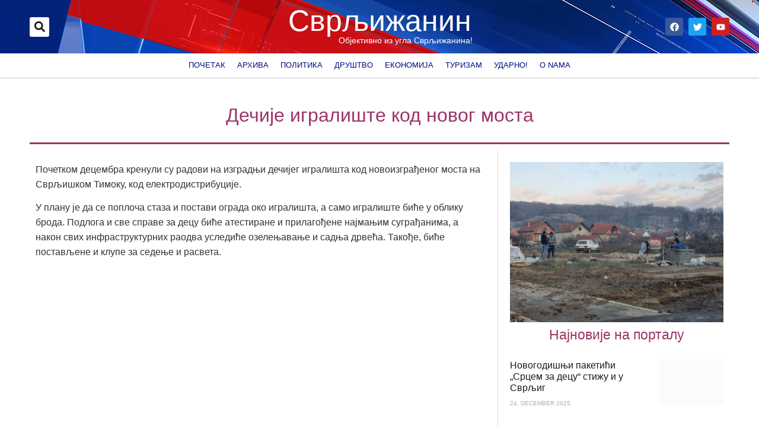

--- FILE ---
content_type: text/html; charset=UTF-8
request_url: https://svrljizanin.rs/12/12/2022/arhiva/decije-igraliste-kod-novog-mosta/
body_size: 16822
content:
<!doctype html><html lang="en-US"><head><script data-no-optimize="1">var litespeed_docref=sessionStorage.getItem("litespeed_docref");litespeed_docref&&(Object.defineProperty(document,"referrer",{get:function(){return litespeed_docref}}),sessionStorage.removeItem("litespeed_docref"));</script> <meta charset="UTF-8"><meta name="viewport" content="width=device-width, initial-scale=1"><link rel="profile" href="https://gmpg.org/xfn/11"><meta name='robots' content='index, follow, max-image-preview:large, max-snippet:-1, max-video-preview:-1' /><style>img:is([sizes="auto" i], [sizes^="auto," i]) { contain-intrinsic-size: 3000px 1500px }</style><title>Дечије игралиште код новог моста - Сврљижанин</title><link rel="canonical" href="https://svrljizanin.rs/12/12/2022/arhiva/decije-igraliste-kod-novog-mosta/" /><meta property="og:locale" content="en_US" /><meta property="og:type" content="article" /><meta property="og:title" content="Дечије игралиште код новог моста - Сврљижанин" /><meta property="og:description" content="Почетком децембра кренули су радови на изградњи дечијег игралишта код новоизграђеног моста на Сврљишком Тимоку, код електродистрибуције. У плану је да се поплоча стаза и постави ограда око игралишта, а само игралиште биће у облику брода. Подлога и све справе за децу биће атестиране и прилагођене најмањим суграђанима, а након свих инфраструктурних раодва уследиће озелењавање [&hellip;]" /><meta property="og:url" content="https://svrljizanin.rs/12/12/2022/arhiva/decije-igraliste-kod-novog-mosta/" /><meta property="og:site_name" content="Сврљижанин" /><meta property="article:published_time" content="2022-12-12T18:54:00+00:00" /><meta property="article:modified_time" content="2022-12-12T18:57:00+00:00" /><meta property="og:image" content="https://svrljizanin.rs/wp-content/uploads/2022/12/gradњa-e1670871194508.jpg" /><meta property="og:image:width" content="848" /><meta property="og:image:height" content="636" /><meta property="og:image:type" content="image/jpeg" /><meta name="author" content="svrljizanin" /><meta name="twitter:card" content="summary_large_image" /><meta name="twitter:label1" content="Written by" /><meta name="twitter:data1" content="svrljizanin" /> <script type="application/ld+json" class="yoast-schema-graph">{"@context":"https://schema.org","@graph":[{"@type":"WebPage","@id":"https://svrljizanin.rs/12/12/2022/arhiva/decije-igraliste-kod-novog-mosta/","url":"https://svrljizanin.rs/12/12/2022/arhiva/decije-igraliste-kod-novog-mosta/","name":"Дечије игралиште код новог моста - Сврљижанин","isPartOf":{"@id":"https://svrljizanin.rs/#website"},"primaryImageOfPage":{"@id":"https://svrljizanin.rs/12/12/2022/arhiva/decije-igraliste-kod-novog-mosta/#primaryimage"},"image":{"@id":"https://svrljizanin.rs/12/12/2022/arhiva/decije-igraliste-kod-novog-mosta/#primaryimage"},"thumbnailUrl":"https://svrljizanin.rs/wp-content/uploads/2022/12/gradњa-e1670871194508.jpg","datePublished":"2022-12-12T18:54:00+00:00","dateModified":"2022-12-12T18:57:00+00:00","author":{"@id":"https://svrljizanin.rs/#/schema/person/0763ad055255154e35442413998f5c5f"},"breadcrumb":{"@id":"https://svrljizanin.rs/12/12/2022/arhiva/decije-igraliste-kod-novog-mosta/#breadcrumb"},"inLanguage":"en-US","potentialAction":[{"@type":"ReadAction","target":["https://svrljizanin.rs/12/12/2022/arhiva/decije-igraliste-kod-novog-mosta/"]}]},{"@type":"ImageObject","inLanguage":"en-US","@id":"https://svrljizanin.rs/12/12/2022/arhiva/decije-igraliste-kod-novog-mosta/#primaryimage","url":"https://svrljizanin.rs/wp-content/uploads/2022/12/gradњa-e1670871194508.jpg","contentUrl":"https://svrljizanin.rs/wp-content/uploads/2022/12/gradњa-e1670871194508.jpg","width":848,"height":636,"caption":"Изградња игралишта, локација преко пута електродистрибуције, фото: Сврљижанин"},{"@type":"BreadcrumbList","@id":"https://svrljizanin.rs/12/12/2022/arhiva/decije-igraliste-kod-novog-mosta/#breadcrumb","itemListElement":[{"@type":"ListItem","position":1,"name":"Почетна","item":"https://svrljizanin.rs/"},{"@type":"ListItem","position":2,"name":"Дечије игралиште код новог моста"}]},{"@type":"WebSite","@id":"https://svrljizanin.rs/#website","url":"https://svrljizanin.rs/","name":"Сврљижанин","description":"Објективно из угла Сврљижанина!","potentialAction":[{"@type":"SearchAction","target":{"@type":"EntryPoint","urlTemplate":"https://svrljizanin.rs/?s={search_term_string}"},"query-input":{"@type":"PropertyValueSpecification","valueRequired":true,"valueName":"search_term_string"}}],"inLanguage":"en-US"},{"@type":"Person","@id":"https://svrljizanin.rs/#/schema/person/0763ad055255154e35442413998f5c5f","name":"svrljizanin","image":{"@type":"ImageObject","inLanguage":"en-US","@id":"https://svrljizanin.rs/#/schema/person/image/","url":"https://svrljizanin.rs/wp-content/litespeed/avatar/0cebecbc13e70ee03dcf8872574b51e0.jpg?ver=1769360401","contentUrl":"https://svrljizanin.rs/wp-content/litespeed/avatar/0cebecbc13e70ee03dcf8872574b51e0.jpg?ver=1769360401","caption":"svrljizanin"},"sameAs":["https://svrljizanin.rs"],"url":"https://svrljizanin.rs/author/svrljizanin/"}]}</script> <link rel="alternate" type="application/rss+xml" title="Сврљижанин &raquo; Feed" href="https://svrljizanin.rs/feed/" /><link rel="alternate" type="application/rss+xml" title="Сврљижанин &raquo; Comments Feed" href="https://svrljizanin.rs/comments/feed/" /><link rel="alternate" type="application/rss+xml" title="Сврљижанин &raquo; Дечије игралиште код новог моста Comments Feed" href="https://svrljizanin.rs/12/12/2022/arhiva/decije-igraliste-kod-novog-mosta/feed/" /><link data-optimized="2" rel="stylesheet" href="https://svrljizanin.rs/wp-content/litespeed/css/6464fd3f488981ad9c8d9bc51a031fd5.css?ver=4c38f" /><style id='classic-theme-styles-inline-css'>/*! This file is auto-generated */
.wp-block-button__link{color:#fff;background-color:#32373c;border-radius:9999px;box-shadow:none;text-decoration:none;padding:calc(.667em + 2px) calc(1.333em + 2px);font-size:1.125em}.wp-block-file__button{background:#32373c;color:#fff;text-decoration:none}</style><style id='global-styles-inline-css'>:root{--wp--preset--aspect-ratio--square: 1;--wp--preset--aspect-ratio--4-3: 4/3;--wp--preset--aspect-ratio--3-4: 3/4;--wp--preset--aspect-ratio--3-2: 3/2;--wp--preset--aspect-ratio--2-3: 2/3;--wp--preset--aspect-ratio--16-9: 16/9;--wp--preset--aspect-ratio--9-16: 9/16;--wp--preset--color--black: #000000;--wp--preset--color--cyan-bluish-gray: #abb8c3;--wp--preset--color--white: #ffffff;--wp--preset--color--pale-pink: #f78da7;--wp--preset--color--vivid-red: #cf2e2e;--wp--preset--color--luminous-vivid-orange: #ff6900;--wp--preset--color--luminous-vivid-amber: #fcb900;--wp--preset--color--light-green-cyan: #7bdcb5;--wp--preset--color--vivid-green-cyan: #00d084;--wp--preset--color--pale-cyan-blue: #8ed1fc;--wp--preset--color--vivid-cyan-blue: #0693e3;--wp--preset--color--vivid-purple: #9b51e0;--wp--preset--gradient--vivid-cyan-blue-to-vivid-purple: linear-gradient(135deg,rgba(6,147,227,1) 0%,rgb(155,81,224) 100%);--wp--preset--gradient--light-green-cyan-to-vivid-green-cyan: linear-gradient(135deg,rgb(122,220,180) 0%,rgb(0,208,130) 100%);--wp--preset--gradient--luminous-vivid-amber-to-luminous-vivid-orange: linear-gradient(135deg,rgba(252,185,0,1) 0%,rgba(255,105,0,1) 100%);--wp--preset--gradient--luminous-vivid-orange-to-vivid-red: linear-gradient(135deg,rgba(255,105,0,1) 0%,rgb(207,46,46) 100%);--wp--preset--gradient--very-light-gray-to-cyan-bluish-gray: linear-gradient(135deg,rgb(238,238,238) 0%,rgb(169,184,195) 100%);--wp--preset--gradient--cool-to-warm-spectrum: linear-gradient(135deg,rgb(74,234,220) 0%,rgb(151,120,209) 20%,rgb(207,42,186) 40%,rgb(238,44,130) 60%,rgb(251,105,98) 80%,rgb(254,248,76) 100%);--wp--preset--gradient--blush-light-purple: linear-gradient(135deg,rgb(255,206,236) 0%,rgb(152,150,240) 100%);--wp--preset--gradient--blush-bordeaux: linear-gradient(135deg,rgb(254,205,165) 0%,rgb(254,45,45) 50%,rgb(107,0,62) 100%);--wp--preset--gradient--luminous-dusk: linear-gradient(135deg,rgb(255,203,112) 0%,rgb(199,81,192) 50%,rgb(65,88,208) 100%);--wp--preset--gradient--pale-ocean: linear-gradient(135deg,rgb(255,245,203) 0%,rgb(182,227,212) 50%,rgb(51,167,181) 100%);--wp--preset--gradient--electric-grass: linear-gradient(135deg,rgb(202,248,128) 0%,rgb(113,206,126) 100%);--wp--preset--gradient--midnight: linear-gradient(135deg,rgb(2,3,129) 0%,rgb(40,116,252) 100%);--wp--preset--font-size--small: 13px;--wp--preset--font-size--medium: 20px;--wp--preset--font-size--large: 36px;--wp--preset--font-size--x-large: 42px;--wp--preset--spacing--20: 0.44rem;--wp--preset--spacing--30: 0.67rem;--wp--preset--spacing--40: 1rem;--wp--preset--spacing--50: 1.5rem;--wp--preset--spacing--60: 2.25rem;--wp--preset--spacing--70: 3.38rem;--wp--preset--spacing--80: 5.06rem;--wp--preset--shadow--natural: 6px 6px 9px rgba(0, 0, 0, 0.2);--wp--preset--shadow--deep: 12px 12px 50px rgba(0, 0, 0, 0.4);--wp--preset--shadow--sharp: 6px 6px 0px rgba(0, 0, 0, 0.2);--wp--preset--shadow--outlined: 6px 6px 0px -3px rgba(255, 255, 255, 1), 6px 6px rgba(0, 0, 0, 1);--wp--preset--shadow--crisp: 6px 6px 0px rgba(0, 0, 0, 1);}:where(.is-layout-flex){gap: 0.5em;}:where(.is-layout-grid){gap: 0.5em;}body .is-layout-flex{display: flex;}.is-layout-flex{flex-wrap: wrap;align-items: center;}.is-layout-flex > :is(*, div){margin: 0;}body .is-layout-grid{display: grid;}.is-layout-grid > :is(*, div){margin: 0;}:where(.wp-block-columns.is-layout-flex){gap: 2em;}:where(.wp-block-columns.is-layout-grid){gap: 2em;}:where(.wp-block-post-template.is-layout-flex){gap: 1.25em;}:where(.wp-block-post-template.is-layout-grid){gap: 1.25em;}.has-black-color{color: var(--wp--preset--color--black) !important;}.has-cyan-bluish-gray-color{color: var(--wp--preset--color--cyan-bluish-gray) !important;}.has-white-color{color: var(--wp--preset--color--white) !important;}.has-pale-pink-color{color: var(--wp--preset--color--pale-pink) !important;}.has-vivid-red-color{color: var(--wp--preset--color--vivid-red) !important;}.has-luminous-vivid-orange-color{color: var(--wp--preset--color--luminous-vivid-orange) !important;}.has-luminous-vivid-amber-color{color: var(--wp--preset--color--luminous-vivid-amber) !important;}.has-light-green-cyan-color{color: var(--wp--preset--color--light-green-cyan) !important;}.has-vivid-green-cyan-color{color: var(--wp--preset--color--vivid-green-cyan) !important;}.has-pale-cyan-blue-color{color: var(--wp--preset--color--pale-cyan-blue) !important;}.has-vivid-cyan-blue-color{color: var(--wp--preset--color--vivid-cyan-blue) !important;}.has-vivid-purple-color{color: var(--wp--preset--color--vivid-purple) !important;}.has-black-background-color{background-color: var(--wp--preset--color--black) !important;}.has-cyan-bluish-gray-background-color{background-color: var(--wp--preset--color--cyan-bluish-gray) !important;}.has-white-background-color{background-color: var(--wp--preset--color--white) !important;}.has-pale-pink-background-color{background-color: var(--wp--preset--color--pale-pink) !important;}.has-vivid-red-background-color{background-color: var(--wp--preset--color--vivid-red) !important;}.has-luminous-vivid-orange-background-color{background-color: var(--wp--preset--color--luminous-vivid-orange) !important;}.has-luminous-vivid-amber-background-color{background-color: var(--wp--preset--color--luminous-vivid-amber) !important;}.has-light-green-cyan-background-color{background-color: var(--wp--preset--color--light-green-cyan) !important;}.has-vivid-green-cyan-background-color{background-color: var(--wp--preset--color--vivid-green-cyan) !important;}.has-pale-cyan-blue-background-color{background-color: var(--wp--preset--color--pale-cyan-blue) !important;}.has-vivid-cyan-blue-background-color{background-color: var(--wp--preset--color--vivid-cyan-blue) !important;}.has-vivid-purple-background-color{background-color: var(--wp--preset--color--vivid-purple) !important;}.has-black-border-color{border-color: var(--wp--preset--color--black) !important;}.has-cyan-bluish-gray-border-color{border-color: var(--wp--preset--color--cyan-bluish-gray) !important;}.has-white-border-color{border-color: var(--wp--preset--color--white) !important;}.has-pale-pink-border-color{border-color: var(--wp--preset--color--pale-pink) !important;}.has-vivid-red-border-color{border-color: var(--wp--preset--color--vivid-red) !important;}.has-luminous-vivid-orange-border-color{border-color: var(--wp--preset--color--luminous-vivid-orange) !important;}.has-luminous-vivid-amber-border-color{border-color: var(--wp--preset--color--luminous-vivid-amber) !important;}.has-light-green-cyan-border-color{border-color: var(--wp--preset--color--light-green-cyan) !important;}.has-vivid-green-cyan-border-color{border-color: var(--wp--preset--color--vivid-green-cyan) !important;}.has-pale-cyan-blue-border-color{border-color: var(--wp--preset--color--pale-cyan-blue) !important;}.has-vivid-cyan-blue-border-color{border-color: var(--wp--preset--color--vivid-cyan-blue) !important;}.has-vivid-purple-border-color{border-color: var(--wp--preset--color--vivid-purple) !important;}.has-vivid-cyan-blue-to-vivid-purple-gradient-background{background: var(--wp--preset--gradient--vivid-cyan-blue-to-vivid-purple) !important;}.has-light-green-cyan-to-vivid-green-cyan-gradient-background{background: var(--wp--preset--gradient--light-green-cyan-to-vivid-green-cyan) !important;}.has-luminous-vivid-amber-to-luminous-vivid-orange-gradient-background{background: var(--wp--preset--gradient--luminous-vivid-amber-to-luminous-vivid-orange) !important;}.has-luminous-vivid-orange-to-vivid-red-gradient-background{background: var(--wp--preset--gradient--luminous-vivid-orange-to-vivid-red) !important;}.has-very-light-gray-to-cyan-bluish-gray-gradient-background{background: var(--wp--preset--gradient--very-light-gray-to-cyan-bluish-gray) !important;}.has-cool-to-warm-spectrum-gradient-background{background: var(--wp--preset--gradient--cool-to-warm-spectrum) !important;}.has-blush-light-purple-gradient-background{background: var(--wp--preset--gradient--blush-light-purple) !important;}.has-blush-bordeaux-gradient-background{background: var(--wp--preset--gradient--blush-bordeaux) !important;}.has-luminous-dusk-gradient-background{background: var(--wp--preset--gradient--luminous-dusk) !important;}.has-pale-ocean-gradient-background{background: var(--wp--preset--gradient--pale-ocean) !important;}.has-electric-grass-gradient-background{background: var(--wp--preset--gradient--electric-grass) !important;}.has-midnight-gradient-background{background: var(--wp--preset--gradient--midnight) !important;}.has-small-font-size{font-size: var(--wp--preset--font-size--small) !important;}.has-medium-font-size{font-size: var(--wp--preset--font-size--medium) !important;}.has-large-font-size{font-size: var(--wp--preset--font-size--large) !important;}.has-x-large-font-size{font-size: var(--wp--preset--font-size--x-large) !important;}
:where(.wp-block-post-template.is-layout-flex){gap: 1.25em;}:where(.wp-block-post-template.is-layout-grid){gap: 1.25em;}
:where(.wp-block-columns.is-layout-flex){gap: 2em;}:where(.wp-block-columns.is-layout-grid){gap: 2em;}
:root :where(.wp-block-pullquote){font-size: 1.5em;line-height: 1.6;}</style><link rel="preconnect" href="https://fonts.gstatic.com/" crossorigin><script type="litespeed/javascript" data-src="https://svrljizanin.rs/wp-includes/js/jquery/jquery.min.js" id="jquery-core-js"></script> <link rel="https://api.w.org/" href="https://svrljizanin.rs/wp-json/" /><link rel="alternate" title="JSON" type="application/json" href="https://svrljizanin.rs/wp-json/wp/v2/posts/3770" /><link rel="EditURI" type="application/rsd+xml" title="RSD" href="https://svrljizanin.rs/xmlrpc.php?rsd" /><meta name="generator" content="WordPress 6.7.4" /><link rel='shortlink' href='https://svrljizanin.rs/?p=3770' /><link rel="alternate" title="oEmbed (JSON)" type="application/json+oembed" href="https://svrljizanin.rs/wp-json/oembed/1.0/embed?url=https%3A%2F%2Fsvrljizanin.rs%2F12%2F12%2F2022%2Farhiva%2Fdecije-igraliste-kod-novog-mosta%2F" /><link rel="alternate" title="oEmbed (XML)" type="text/xml+oembed" href="https://svrljizanin.rs/wp-json/oembed/1.0/embed?url=https%3A%2F%2Fsvrljizanin.rs%2F12%2F12%2F2022%2Farhiva%2Fdecije-igraliste-kod-novog-mosta%2F&#038;format=xml" /><meta name="generator" content="Site Kit by Google 1.106.0" /><meta name="generator" content="Elementor 3.27.3; features: e_font_icon_svg, additional_custom_breakpoints; settings: css_print_method-external, google_font-enabled, font_display-auto"><style>.e-con.e-parent:nth-of-type(n+4):not(.e-lazyloaded):not(.e-no-lazyload),
				.e-con.e-parent:nth-of-type(n+4):not(.e-lazyloaded):not(.e-no-lazyload) * {
					background-image: none !important;
				}
				@media screen and (max-height: 1024px) {
					.e-con.e-parent:nth-of-type(n+3):not(.e-lazyloaded):not(.e-no-lazyload),
					.e-con.e-parent:nth-of-type(n+3):not(.e-lazyloaded):not(.e-no-lazyload) * {
						background-image: none !important;
					}
				}
				@media screen and (max-height: 640px) {
					.e-con.e-parent:nth-of-type(n+2):not(.e-lazyloaded):not(.e-no-lazyload),
					.e-con.e-parent:nth-of-type(n+2):not(.e-lazyloaded):not(.e-no-lazyload) * {
						background-image: none !important;
					}
				}</style><link rel="icon" href="https://svrljizanin.rs/wp-content/uploads/2022/10/cropped-fav2-32x32.png" sizes="32x32" /><link rel="icon" href="https://svrljizanin.rs/wp-content/uploads/2022/10/cropped-fav2-192x192.png" sizes="192x192" /><link rel="apple-touch-icon" href="https://svrljizanin.rs/wp-content/uploads/2022/10/cropped-fav2-180x180.png" /><meta name="msapplication-TileImage" content="https://svrljizanin.rs/wp-content/uploads/2022/10/cropped-fav2-270x270.png" /></head><body class="post-template-default single single-post postid-3770 single-format-standard elementor-default elementor-kit-62 elementor-page-3406"><a class="skip-link screen-reader-text" href="#content">Skip to content</a><div data-elementor-type="header" data-elementor-id="3396" class="elementor elementor-3396 elementor-location-header" data-elementor-post-type="elementor_library"><section class="elementor-section elementor-top-section elementor-element elementor-element-2aeff3e elementor-section-boxed elementor-section-height-default elementor-section-height-default" data-id="2aeff3e" data-element_type="section" data-settings="{&quot;background_background&quot;:&quot;classic&quot;}"><div class="elementor-container elementor-column-gap-default"><div class="elementor-column elementor-col-25 elementor-top-column elementor-element elementor-element-7d50be9 elementor-hidden-mobile" data-id="7d50be9" data-element_type="column"><div class="elementor-widget-wrap elementor-element-populated"><div class="elementor-element elementor-element-150b8c8 elementor-search-form--skin-full_screen elementor-widget elementor-widget-search-form" data-id="150b8c8" data-element_type="widget" data-settings="{&quot;skin&quot;:&quot;full_screen&quot;}" data-widget_type="search-form.default"><div class="elementor-widget-container">
<search role="search"><form class="elementor-search-form" action="https://svrljizanin.rs" method="get"><div class="elementor-search-form__toggle" role="button" tabindex="0" aria-label="Search"><div class="e-font-icon-svg-container"><svg aria-hidden="true" class="e-font-icon-svg e-fas-search" viewBox="0 0 512 512" xmlns="http://www.w3.org/2000/svg"><path d="M505 442.7L405.3 343c-4.5-4.5-10.6-7-17-7H372c27.6-35.3 44-79.7 44-128C416 93.1 322.9 0 208 0S0 93.1 0 208s93.1 208 208 208c48.3 0 92.7-16.4 128-44v16.3c0 6.4 2.5 12.5 7 17l99.7 99.7c9.4 9.4 24.6 9.4 33.9 0l28.3-28.3c9.4-9.4 9.4-24.6.1-34zM208 336c-70.7 0-128-57.2-128-128 0-70.7 57.2-128 128-128 70.7 0 128 57.2 128 128 0 70.7-57.2 128-128 128z"></path></svg></div></div><div class="elementor-search-form__container">
<label class="elementor-screen-only" for="elementor-search-form-150b8c8">Search</label>
<input id="elementor-search-form-150b8c8" placeholder="Претраживач..." class="elementor-search-form__input" type="search" name="s" value=""><div class="dialog-lightbox-close-button dialog-close-button" role="button" tabindex="0" aria-label="Close this search box.">
<svg aria-hidden="true" class="e-font-icon-svg e-eicon-close" viewBox="0 0 1000 1000" xmlns="http://www.w3.org/2000/svg"><path d="M742 167L500 408 258 167C246 154 233 150 217 150 196 150 179 158 167 167 154 179 150 196 150 212 150 229 154 242 171 254L408 500 167 742C138 771 138 800 167 829 196 858 225 858 254 829L496 587 738 829C750 842 767 846 783 846 800 846 817 842 829 829 842 817 846 804 846 783 846 767 842 750 829 737L588 500 833 258C863 229 863 200 833 171 804 137 775 137 742 167Z"></path></svg></div></div></form>
</search></div></div></div></div><div class="elementor-column elementor-col-50 elementor-top-column elementor-element elementor-element-f271133" data-id="f271133" data-element_type="column"><div class="elementor-widget-wrap elementor-element-populated"><div class="elementor-element elementor-element-48207d5 elementor-widget elementor-widget-heading" data-id="48207d5" data-element_type="widget" data-widget_type="heading.default"><div class="elementor-widget-container"><h1 class="elementor-heading-title elementor-size-default"><a href="https://svrljizanin.rs">Сврљижанин</a></h1></div></div><div class="elementor-element elementor-element-fdb8ac8 elementor-widget elementor-widget-heading" data-id="fdb8ac8" data-element_type="widget" data-widget_type="heading.default"><div class="elementor-widget-container"><h2 class="elementor-heading-title elementor-size-default">Објективно из угла Сврљижанина!</h2></div></div></div></div><div class="elementor-column elementor-col-25 elementor-top-column elementor-element elementor-element-fd17189 elementor-hidden-mobile" data-id="fd17189" data-element_type="column"><div class="elementor-widget-wrap elementor-element-populated"><div class="elementor-element elementor-element-404db16 e-grid-align-right elementor-shape-rounded elementor-grid-0 elementor-widget elementor-widget-social-icons" data-id="404db16" data-element_type="widget" data-widget_type="social-icons.default"><div class="elementor-widget-container"><div class="elementor-social-icons-wrapper elementor-grid">
<span class="elementor-grid-item">
<a class="elementor-icon elementor-social-icon elementor-social-icon-facebook elementor-repeater-item-40a93f5" href="https://www.facebook.com/svrljizanin/" target="_blank">
<span class="elementor-screen-only">Facebook</span>
<svg class="e-font-icon-svg e-fab-facebook" viewBox="0 0 512 512" xmlns="http://www.w3.org/2000/svg"><path d="M504 256C504 119 393 8 256 8S8 119 8 256c0 123.78 90.69 226.38 209.25 245V327.69h-63V256h63v-54.64c0-62.15 37-96.48 93.67-96.48 27.14 0 55.52 4.84 55.52 4.84v61h-31.28c-30.8 0-40.41 19.12-40.41 38.73V256h68.78l-11 71.69h-57.78V501C413.31 482.38 504 379.78 504 256z"></path></svg>					</a>
</span>
<span class="elementor-grid-item">
<a class="elementor-icon elementor-social-icon elementor-social-icon-twitter elementor-repeater-item-e06d09c" href="https://twitter.com/SvrljigNovine" target="_blank">
<span class="elementor-screen-only">Twitter</span>
<svg class="e-font-icon-svg e-fab-twitter" viewBox="0 0 512 512" xmlns="http://www.w3.org/2000/svg"><path d="M459.37 151.716c.325 4.548.325 9.097.325 13.645 0 138.72-105.583 298.558-298.558 298.558-59.452 0-114.68-17.219-161.137-47.106 8.447.974 16.568 1.299 25.34 1.299 49.055 0 94.213-16.568 130.274-44.832-46.132-.975-84.792-31.188-98.112-72.772 6.498.974 12.995 1.624 19.818 1.624 9.421 0 18.843-1.3 27.614-3.573-48.081-9.747-84.143-51.98-84.143-102.985v-1.299c13.969 7.797 30.214 12.67 47.431 13.319-28.264-18.843-46.781-51.005-46.781-87.391 0-19.492 5.197-37.36 14.294-52.954 51.655 63.675 129.3 105.258 216.365 109.807-1.624-7.797-2.599-15.918-2.599-24.04 0-57.828 46.782-104.934 104.934-104.934 30.213 0 57.502 12.67 76.67 33.137 23.715-4.548 46.456-13.32 66.599-25.34-7.798 24.366-24.366 44.833-46.132 57.827 21.117-2.273 41.584-8.122 60.426-16.243-14.292 20.791-32.161 39.308-52.628 54.253z"></path></svg>					</a>
</span>
<span class="elementor-grid-item">
<a class="elementor-icon elementor-social-icon elementor-social-icon-youtube elementor-repeater-item-7c77c3b" href="https://www.youtube.com/@svrljiskatv3795/videos" target="_blank">
<span class="elementor-screen-only">Youtube</span>
<svg class="e-font-icon-svg e-fab-youtube" viewBox="0 0 576 512" xmlns="http://www.w3.org/2000/svg"><path d="M549.655 124.083c-6.281-23.65-24.787-42.276-48.284-48.597C458.781 64 288 64 288 64S117.22 64 74.629 75.486c-23.497 6.322-42.003 24.947-48.284 48.597-11.412 42.867-11.412 132.305-11.412 132.305s0 89.438 11.412 132.305c6.281 23.65 24.787 41.5 48.284 47.821C117.22 448 288 448 288 448s170.78 0 213.371-11.486c23.497-6.321 42.003-24.171 48.284-47.821 11.412-42.867 11.412-132.305 11.412-132.305s0-89.438-11.412-132.305zm-317.51 213.508V175.185l142.739 81.205-142.739 81.201z"></path></svg>					</a>
</span></div></div></div></div></div></div></section><section class="elementor-section elementor-top-section elementor-element elementor-element-0ca6617 elementor-section-boxed elementor-section-height-default elementor-section-height-default" data-id="0ca6617" data-element_type="section"><div class="elementor-container elementor-column-gap-default"><div class="elementor-column elementor-col-100 elementor-top-column elementor-element elementor-element-72b4a06" data-id="72b4a06" data-element_type="column"><div class="elementor-widget-wrap elementor-element-populated"><div class="elementor-element elementor-element-33f5a89 elementor-nav-menu__align-center elementor-nav-menu--stretch elementor-nav-menu--dropdown-mobile elementor-nav-menu__text-align-aside elementor-nav-menu--toggle elementor-nav-menu--burger elementor-widget elementor-widget-nav-menu" data-id="33f5a89" data-element_type="widget" data-settings="{&quot;submenu_icon&quot;:{&quot;value&quot;:&quot;&lt;i class=\&quot;\&quot;&gt;&lt;\/i&gt;&quot;,&quot;library&quot;:&quot;&quot;},&quot;full_width&quot;:&quot;stretch&quot;,&quot;layout&quot;:&quot;horizontal&quot;,&quot;toggle&quot;:&quot;burger&quot;}" data-widget_type="nav-menu.default"><div class="elementor-widget-container"><nav aria-label="Menu" class="elementor-nav-menu--main elementor-nav-menu__container elementor-nav-menu--layout-horizontal e--pointer-none"><ul id="menu-1-33f5a89" class="elementor-nav-menu"><li class="menu-item menu-item-type-custom menu-item-object-custom menu-item-home menu-item-5"><a href="https://svrljizanin.rs/" class="elementor-item">Почетак</a></li><li class="menu-item menu-item-type-taxonomy menu-item-object-category current-post-ancestor current-menu-parent current-post-parent menu-item-has-children menu-item-12"><a href="https://svrljizanin.rs/category/arhiva/" class="elementor-item">Архива</a><ul class="sub-menu elementor-nav-menu--dropdown"><li class="menu-item menu-item-type-taxonomy menu-item-object-category menu-item-15"><a href="https://svrljizanin.rs/category/manifestacije/" class="elementor-sub-item">Манифестације</a></li><li class="menu-item menu-item-type-taxonomy menu-item-object-category menu-item-18"><a href="https://svrljizanin.rs/category/sport/" class="elementor-sub-item">Спорт</a></li><li class="menu-item menu-item-type-taxonomy menu-item-object-category menu-item-17"><a href="https://svrljizanin.rs/category/slobodne-teme/" class="elementor-sub-item">Слободне теме</a></li><li class="menu-item menu-item-type-taxonomy menu-item-object-category menu-item-21"><a href="https://svrljizanin.rs/category/hronika/" class="elementor-sub-item">Хроника</a></li></ul></li><li class="menu-item menu-item-type-taxonomy menu-item-object-category menu-item-16"><a href="https://svrljizanin.rs/category/politika/" class="elementor-item">Политика</a></li><li class="menu-item menu-item-type-taxonomy menu-item-object-category current-post-ancestor current-menu-parent current-post-parent menu-item-13"><a href="https://svrljizanin.rs/category/drustvo/" class="elementor-item">Друштво</a></li><li class="menu-item menu-item-type-taxonomy menu-item-object-category menu-item-14"><a href="https://svrljizanin.rs/category/ekonomija/" class="elementor-item">Економија</a></li><li class="menu-item menu-item-type-taxonomy menu-item-object-category menu-item-19"><a href="https://svrljizanin.rs/category/turizam/" class="elementor-item">Туризам</a></li><li class="menu-item menu-item-type-taxonomy menu-item-object-category menu-item-20"><a href="https://svrljizanin.rs/category/udarno/" class="elementor-item">Ударно!</a></li><li class="menu-item menu-item-type-post_type menu-item-object-page menu-item-has-children menu-item-22"><a href="https://svrljizanin.rs/%d0%be-%d0%bd%d0%b0%d0%bc%d0%b0/" class="elementor-item">O nama</a><ul class="sub-menu elementor-nav-menu--dropdown"><li class="menu-item menu-item-type-post_type menu-item-object-page menu-item-23"><a href="https://svrljizanin.rs/%d0%ba%d0%be%d0%bd%d1%82%d0%b0%d0%ba%d1%82/" class="elementor-sub-item">Kontakt</a></li></ul></li></ul></nav><div class="elementor-menu-toggle" role="button" tabindex="0" aria-label="Menu Toggle" aria-expanded="false">
<svg aria-hidden="true" role="presentation" class="elementor-menu-toggle__icon--open e-font-icon-svg e-eicon-menu-bar" viewBox="0 0 1000 1000" xmlns="http://www.w3.org/2000/svg"><path d="M104 333H896C929 333 958 304 958 271S929 208 896 208H104C71 208 42 237 42 271S71 333 104 333ZM104 583H896C929 583 958 554 958 521S929 458 896 458H104C71 458 42 487 42 521S71 583 104 583ZM104 833H896C929 833 958 804 958 771S929 708 896 708H104C71 708 42 737 42 771S71 833 104 833Z"></path></svg><svg aria-hidden="true" role="presentation" class="elementor-menu-toggle__icon--close e-font-icon-svg e-eicon-close" viewBox="0 0 1000 1000" xmlns="http://www.w3.org/2000/svg"><path d="M742 167L500 408 258 167C246 154 233 150 217 150 196 150 179 158 167 167 154 179 150 196 150 212 150 229 154 242 171 254L408 500 167 742C138 771 138 800 167 829 196 858 225 858 254 829L496 587 738 829C750 842 767 846 783 846 800 846 817 842 829 829 842 817 846 804 846 783 846 767 842 750 829 737L588 500 833 258C863 229 863 200 833 171 804 137 775 137 742 167Z"></path></svg></div><nav class="elementor-nav-menu--dropdown elementor-nav-menu__container" aria-hidden="true"><ul id="menu-2-33f5a89" class="elementor-nav-menu"><li class="menu-item menu-item-type-custom menu-item-object-custom menu-item-home menu-item-5"><a href="https://svrljizanin.rs/" class="elementor-item" tabindex="-1">Почетак</a></li><li class="menu-item menu-item-type-taxonomy menu-item-object-category current-post-ancestor current-menu-parent current-post-parent menu-item-has-children menu-item-12"><a href="https://svrljizanin.rs/category/arhiva/" class="elementor-item" tabindex="-1">Архива</a><ul class="sub-menu elementor-nav-menu--dropdown"><li class="menu-item menu-item-type-taxonomy menu-item-object-category menu-item-15"><a href="https://svrljizanin.rs/category/manifestacije/" class="elementor-sub-item" tabindex="-1">Манифестације</a></li><li class="menu-item menu-item-type-taxonomy menu-item-object-category menu-item-18"><a href="https://svrljizanin.rs/category/sport/" class="elementor-sub-item" tabindex="-1">Спорт</a></li><li class="menu-item menu-item-type-taxonomy menu-item-object-category menu-item-17"><a href="https://svrljizanin.rs/category/slobodne-teme/" class="elementor-sub-item" tabindex="-1">Слободне теме</a></li><li class="menu-item menu-item-type-taxonomy menu-item-object-category menu-item-21"><a href="https://svrljizanin.rs/category/hronika/" class="elementor-sub-item" tabindex="-1">Хроника</a></li></ul></li><li class="menu-item menu-item-type-taxonomy menu-item-object-category menu-item-16"><a href="https://svrljizanin.rs/category/politika/" class="elementor-item" tabindex="-1">Политика</a></li><li class="menu-item menu-item-type-taxonomy menu-item-object-category current-post-ancestor current-menu-parent current-post-parent menu-item-13"><a href="https://svrljizanin.rs/category/drustvo/" class="elementor-item" tabindex="-1">Друштво</a></li><li class="menu-item menu-item-type-taxonomy menu-item-object-category menu-item-14"><a href="https://svrljizanin.rs/category/ekonomija/" class="elementor-item" tabindex="-1">Економија</a></li><li class="menu-item menu-item-type-taxonomy menu-item-object-category menu-item-19"><a href="https://svrljizanin.rs/category/turizam/" class="elementor-item" tabindex="-1">Туризам</a></li><li class="menu-item menu-item-type-taxonomy menu-item-object-category menu-item-20"><a href="https://svrljizanin.rs/category/udarno/" class="elementor-item" tabindex="-1">Ударно!</a></li><li class="menu-item menu-item-type-post_type menu-item-object-page menu-item-has-children menu-item-22"><a href="https://svrljizanin.rs/%d0%be-%d0%bd%d0%b0%d0%bc%d0%b0/" class="elementor-item" tabindex="-1">O nama</a><ul class="sub-menu elementor-nav-menu--dropdown"><li class="menu-item menu-item-type-post_type menu-item-object-page menu-item-23"><a href="https://svrljizanin.rs/%d0%ba%d0%be%d0%bd%d1%82%d0%b0%d0%ba%d1%82/" class="elementor-sub-item" tabindex="-1">Kontakt</a></li></ul></li></ul></nav></div></div></div></div></div></section></div><div data-elementor-type="single-post" data-elementor-id="3406" class="elementor elementor-3406 elementor-location-single post-3770 post type-post status-publish format-standard has-post-thumbnail hentry category-aktuelnosti category-arhiva category-drustvo tag-479 tag-dechie-igralishte tag-igralishte tag-igralishte-za-detsu tag-mladi" data-elementor-post-type="elementor_library"><section class="elementor-section elementor-top-section elementor-element elementor-element-958b343 elementor-section-boxed elementor-section-height-default elementor-section-height-default" data-id="958b343" data-element_type="section"><div class="elementor-container elementor-column-gap-default"><div class="elementor-column elementor-col-100 elementor-top-column elementor-element elementor-element-d904864" data-id="d904864" data-element_type="column"><div class="elementor-widget-wrap elementor-element-populated"><div class="elementor-element elementor-element-a1f155d elementor-widget elementor-widget-heading" data-id="a1f155d" data-element_type="widget" data-widget_type="heading.default"><div class="elementor-widget-container"><h6 class="elementor-heading-title elementor-size-default">Дечије игралиште код новог моста</h6></div></div><div class="elementor-element elementor-element-86ac9df elementor-widget-divider--view-line elementor-widget elementor-widget-divider" data-id="86ac9df" data-element_type="widget" data-widget_type="divider.default"><div class="elementor-widget-container"><div class="elementor-divider">
<span class="elementor-divider-separator">
</span></div></div></div></div></div></div></section><section class="elementor-section elementor-top-section elementor-element elementor-element-95390d8 elementor-section-boxed elementor-section-height-default elementor-section-height-default" data-id="95390d8" data-element_type="section"><div class="elementor-container elementor-column-gap-default"><div class="elementor-column elementor-col-66 elementor-top-column elementor-element elementor-element-d440e9d" data-id="d440e9d" data-element_type="column"><div class="elementor-widget-wrap elementor-element-populated"><div class="elementor-element elementor-element-0acd62d elementor-hidden-desktop elementor-widget elementor-widget-theme-post-featured-image elementor-widget-image" data-id="0acd62d" data-element_type="widget" data-widget_type="theme-post-featured-image.default"><div class="elementor-widget-container">
<a href="https://svrljizanin.rs/wp-content/uploads/2022/12/gradњa-e1670871194508.jpg" data-elementor-open-lightbox="yes" data-elementor-lightbox-title="gradњa" data-elementor-lightbox-description="Изградња игралишта, локација преко пута електродистрибуције, фото: Сврљижанин" data-e-action-hash="#elementor-action%3Aaction%3Dlightbox%26settings%3DeyJpZCI6Mzc3MSwidXJsIjoiaHR0cHM6XC9cL3N2cmxqaXphbmluLnJzXC93cC1jb250ZW50XC91cGxvYWRzXC8yMDIyXC8xMlwvZ3JhZFx1MDQ1YWEtZTE2NzA4NzExOTQ1MDguanBnIn0%3D">
<img data-lazyloaded="1" src="[data-uri]" width="848" height="636" data-src="https://svrljizanin.rs/wp-content/uploads/2022/12/gradњa-e1670871194508.jpg" class="attachment-full size-full wp-image-3771" alt="Изградња игралишта, локација преко пута електродистрибуције, фото: Сврљижанин" data-srcset="https://svrljizanin.rs/wp-content/uploads/2022/12/gradњa-e1670871194508.jpg 848w, https://svrljizanin.rs/wp-content/uploads/2022/12/gradњa-e1670871194508-300x225.jpg 300w, https://svrljizanin.rs/wp-content/uploads/2022/12/gradњa-e1670871194508-768x576.jpg 768w" data-sizes="(max-width: 848px) 100vw, 848px" />								</a></div></div><div class="elementor-element elementor-element-4e62c1f elementor-widget elementor-widget-theme-post-content" data-id="4e62c1f" data-element_type="widget" data-widget_type="theme-post-content.default"><div class="elementor-widget-container"><p>Почетком децембра кренули су радови на изградњи дечијег игралишта код новоизграђеног моста на Сврљишком Тимоку, код електродистрибуције.</p><p>У плану је да се поплоча стаза и постави ограда око игралишта, а само игралиште биће у облику брода. Подлога и све справе за децу биће атестиране и прилагођене најмањим суграђанима, а након свих инфраструктурних раодва уследиће озелењавање и садња дрвећа. Такође, биће постављене и клупе за седење и расвета.</p></div></div></div></div><div class="elementor-column elementor-col-33 elementor-top-column elementor-element elementor-element-c4c67be" data-id="c4c67be" data-element_type="column"><div class="elementor-widget-wrap elementor-element-populated"><div class="elementor-element elementor-element-e865b11 elementor-hidden-tablet elementor-hidden-mobile elementor-widget elementor-widget-theme-post-featured-image elementor-widget-image" data-id="e865b11" data-element_type="widget" data-widget_type="theme-post-featured-image.default"><div class="elementor-widget-container">
<a href="https://svrljizanin.rs/wp-content/uploads/2022/12/gradњa-e1670871194508.jpg" data-elementor-open-lightbox="yes" data-elementor-lightbox-title="gradњa" data-elementor-lightbox-description="Изградња игралишта, локација преко пута електродистрибуције, фото: Сврљижанин" data-e-action-hash="#elementor-action%3Aaction%3Dlightbox%26settings%3DeyJpZCI6Mzc3MSwidXJsIjoiaHR0cHM6XC9cL3N2cmxqaXphbmluLnJzXC93cC1jb250ZW50XC91cGxvYWRzXC8yMDIyXC8xMlwvZ3JhZFx1MDQ1YWEtZTE2NzA4NzExOTQ1MDguanBnIn0%3D">
<img data-lazyloaded="1" src="[data-uri]" width="848" height="636" data-src="https://svrljizanin.rs/wp-content/uploads/2022/12/gradњa-e1670871194508.jpg" class="attachment-full size-full wp-image-3771" alt="Изградња игралишта, локација преко пута електродистрибуције, фото: Сврљижанин" data-srcset="https://svrljizanin.rs/wp-content/uploads/2022/12/gradњa-e1670871194508.jpg 848w, https://svrljizanin.rs/wp-content/uploads/2022/12/gradњa-e1670871194508-300x225.jpg 300w, https://svrljizanin.rs/wp-content/uploads/2022/12/gradњa-e1670871194508-768x576.jpg 768w" data-sizes="(max-width: 848px) 100vw, 848px" />								</a></div></div><div class="elementor-element elementor-element-e94416a elementor-widget elementor-widget-heading" data-id="e94416a" data-element_type="widget" data-widget_type="heading.default"><div class="elementor-widget-container"><h6 class="elementor-heading-title elementor-size-default">Најновије на порталу</h6></div></div><div class="elementor-element elementor-element-915b172 elementor-grid-1 elementor-posts--thumbnail-right postovi_main_desno elementor-grid-tablet-1 elementor-grid-mobile-1 elementor-widget elementor-widget-posts" data-id="915b172" data-element_type="widget" data-settings="{&quot;classic_columns&quot;:&quot;1&quot;,&quot;classic_row_gap&quot;:{&quot;unit&quot;:&quot;px&quot;,&quot;size&quot;:15,&quot;sizes&quot;:[]},&quot;classic_columns_tablet&quot;:&quot;1&quot;,&quot;classic_row_gap_tablet&quot;:{&quot;unit&quot;:&quot;px&quot;,&quot;size&quot;:10,&quot;sizes&quot;:[]},&quot;classic_row_gap_mobile&quot;:{&quot;unit&quot;:&quot;px&quot;,&quot;size&quot;:20,&quot;sizes&quot;:[]},&quot;classic_columns_mobile&quot;:&quot;1&quot;,&quot;classic_row_gap_widescreen&quot;:{&quot;unit&quot;:&quot;px&quot;,&quot;size&quot;:&quot;&quot;,&quot;sizes&quot;:[]}}" data-widget_type="posts.classic"><div class="elementor-widget-container"><div class="elementor-posts-container elementor-posts elementor-posts--skin-classic elementor-grid"><article class="elementor-post elementor-grid-item post-4371 post type-post status-publish format-standard has-post-thumbnail hentry category-aktuelnosti category-arhiva category-udarno tag-spoonix tag-462 tag-inovacije tag-milan-nikolic tag-mladi-preduzetnici tag-nacionalno-takmicenje tag-obrazovanje tag-101 tag-sss-dusan-trivunac-dragos tag-ucenici tag-ucenicka-kompanija">
<a class="elementor-post__thumbnail__link" href="https://svrljizanin.rs/24/12/2025/arhiva/novogodisnji-paketici-srcem-za-decu-stizu-i-u-svrljig/" tabindex="-1" ><div class="elementor-post__thumbnail"><img data-lazyloaded="1" src="[data-uri]" width="641" height="459" data-src="https://svrljizanin.rs/wp-content/uploads/2025/12/deda.jpg" class="attachment-full size-full wp-image-4372" alt="" /></div>
</a><div class="elementor-post__text"><h3 class="elementor-post__title">
<a href="https://svrljizanin.rs/24/12/2025/arhiva/novogodisnji-paketici-srcem-za-decu-stizu-i-u-svrljig/" >
Новогодишњи пакетићи „Срцем за децу“ стижу и у Сврљиг			</a></h3><div class="elementor-post__meta-data">
<span class="elementor-post-date">
24. December 2025.		</span></div></div></article><article class="elementor-post elementor-grid-item post-4367 post type-post status-publish format-standard has-post-thumbnail hentry category-aktuelnosti category-arhiva category-drustvo tag-spoonix tag-462 tag-inovacije tag-milan-nikolic tag-mladi-preduzetnici tag-nacionalno-takmicenje tag-obrazovanje tag-101 tag-sss-dusan-trivunac-dragos tag-ucenici tag-ucenicka-kompanija">
<a class="elementor-post__thumbnail__link" href="https://svrljizanin.rs/24/12/2025/arhiva/ucenici-sss-dusan-trivunac-dragos-iz-svrljiga-medju-najboljima-u-srbiji/" tabindex="-1" ><div class="elementor-post__thumbnail"><img data-lazyloaded="1" src="[data-uri]" width="1036" height="584" data-src="https://svrljizanin.rs/wp-content/uploads/2025/12/Skola-Svrljig.jpg" class="attachment-full size-full wp-image-4368" alt="" /></div>
</a><div class="elementor-post__text"><h3 class="elementor-post__title">
<a href="https://svrljizanin.rs/24/12/2025/arhiva/ucenici-sss-dusan-trivunac-dragos-iz-svrljiga-medju-najboljima-u-srbiji/" >
Ученици ССШ „Душан Тривунац Драгош“ из Сврљига међу најбољима у Србији			</a></h3><div class="elementor-post__meta-data">
<span class="elementor-post-date">
24. December 2025.		</span></div></div></article><article class="elementor-post elementor-grid-item post-4361 post type-post status-publish format-standard has-post-thumbnail hentry category-aktuelnosti category-arhiva category-sport tag-bora-kasker tag-57 tag-mali-fudbal tag-nagrada-350000-dinara tag-nikola-milijic-dzekson tag-pastiriste tag-101 tag-40 tag-turniri-u-srbiji tag-sf-dzekson-018">
<a class="elementor-post__thumbnail__link" href="https://svrljizanin.rs/09/08/2025/aktuelnosti/sinoc-zapocela-fudbalska-carolija-na-pastiristu-startovao-68-vidovdanski-turnir/" tabindex="-1" ><div class="elementor-post__thumbnail"><img data-lazyloaded="1" src="[data-uri]" width="1114" height="835" data-src="https://svrljizanin.rs/wp-content/uploads/2025/08/Turnir.jpg" class="attachment-full size-full wp-image-4362" alt="Турнир Сврљиг, фото: П.С." /></div>
</a><div class="elementor-post__text"><h3 class="elementor-post__title">
<a href="https://svrljizanin.rs/09/08/2025/aktuelnosti/sinoc-zapocela-fudbalska-carolija-na-pastiristu-startovao-68-vidovdanski-turnir/" >
Синоћ започела фудбалска чаролија на „Пастиришту“ – стартовао 68. Видовдански турнир			</a></h3><div class="elementor-post__meta-data">
<span class="elementor-post-date">
9. August 2025.		</span></div></div></article><article class="elementor-post elementor-grid-item post-4356 post type-post status-publish format-standard has-post-thumbnail hentry category-aktuelnosti category-arhiva category-drustvo tag-23 tag-most-svrljig tag-rekonstrukcija-ograde-mosta tag-svrljig-most tag-135">
<a class="elementor-post__thumbnail__link" href="https://svrljizanin.rs/02/07/2025/aktuelnosti/nakon-pisanja-svrljizanina-o-oronuloj-ogradi-na-mostu-odmah-je-rekonstruisana/" tabindex="-1" ><div class="elementor-post__thumbnail"><img data-lazyloaded="1" src="[data-uri]" width="2048" height="1536" data-src="https://svrljizanin.rs/wp-content/uploads/2025/07/most-svrljiski-timok.jpg" class="attachment-full size-full wp-image-4357" alt="Реконструкција ограде моста преко Сврљишког Тимока, фото: А. Алексић / Сврљижанин" /></div>
</a><div class="elementor-post__text"><h3 class="elementor-post__title">
<a href="https://svrljizanin.rs/02/07/2025/aktuelnosti/nakon-pisanja-svrljizanina-o-oronuloj-ogradi-na-mostu-odmah-je-rekonstruisana/" >
Након писања ,,Сврљижанина&#8221; о оронулој огради на мосту &#8211; ОДМАХ ЈЕ РЕКОНСТРУИСАНА!			</a></h3><div class="elementor-post__meta-data">
<span class="elementor-post-date">
2. July 2025.		</span></div></div></article><article class="elementor-post elementor-grid-item post-4353 post type-post status-publish format-standard has-post-thumbnail hentry category-aktuelnosti category-arhiva category-drustvo tag-vatra tag-ne-palimo tag-ne-palite tag-sacuvajmo tag-spaljivanje">
<a class="elementor-post__thumbnail__link" href="https://svrljizanin.rs/02/07/2025/aktuelnosti/nemojte-spaljivati-biljne-ostatke-hajde-da-sacuvamo-zemljiste-za-buduce-generacije/" tabindex="-1" ><div class="elementor-post__thumbnail"><img data-lazyloaded="1" src="[data-uri]" width="1440" height="1016" data-src="https://svrljizanin.rs/wp-content/uploads/2025/07/nemojte-spaljivati.jpg" class="attachment-full size-full wp-image-4354" alt="" /></div>
</a><div class="elementor-post__text"><h3 class="elementor-post__title">
<a href="https://svrljizanin.rs/02/07/2025/aktuelnosti/nemojte-spaljivati-biljne-ostatke-hajde-da-sacuvamo-zemljiste-za-buduce-generacije/" >
Немојте спаљивати биљне остатке, хајде да сачувамо земљиште за будуће генерације!			</a></h3><div class="elementor-post__meta-data">
<span class="elementor-post-date">
2. July 2025.		</span></div></div></article></div></div></div></div></div></div></section><section class="elementor-section elementor-top-section elementor-element elementor-element-b8dec67 elementor-section-boxed elementor-section-height-default elementor-section-height-default" data-id="b8dec67" data-element_type="section"><div class="elementor-container elementor-column-gap-no"><div class="elementor-column elementor-col-100 elementor-top-column elementor-element elementor-element-e4f17f9" data-id="e4f17f9" data-element_type="column"><div class="elementor-widget-wrap elementor-element-populated"><div class="elementor-element elementor-element-545d821 elementor-widget-divider--view-line elementor-widget elementor-widget-divider" data-id="545d821" data-element_type="widget" data-widget_type="divider.default"><div class="elementor-widget-container"><div class="elementor-divider">
<span class="elementor-divider-separator">
</span></div></div></div><div class="elementor-element elementor-element-254a08a elementor-post-navigation-borders-yes elementor-widget elementor-widget-post-navigation" data-id="254a08a" data-element_type="widget" data-widget_type="post-navigation.default"><div class="elementor-widget-container"><div class="elementor-post-navigation"><div class="elementor-post-navigation__prev elementor-post-navigation__link">
<a href="https://svrljizanin.rs/12/12/2022/arhiva/pao-prvi-sneg-glavne-ulitse-prohodne/" rel="prev"><span class="post-navigation__arrow-wrapper post-navigation__arrow-prev"><i class="fa fa-angle-left" aria-hidden="true"></i><span class="elementor-screen-only">Prev</span></span><span class="elementor-post-navigation__link__prev"><span class="post-navigation__prev--label">Претходна</span><span class="post-navigation__prev--title">Пао први снег, главне улице проходне</span></span></a></div><div class="elementor-post-navigation__separator-wrapper"><div class="elementor-post-navigation__separator"></div></div><div class="elementor-post-navigation__next elementor-post-navigation__link">
<a href="https://svrljizanin.rs/15/12/2022/arhiva/budzet-opstine-svrljig-za-2023-godinu-iznos/" rel="next"><span class="elementor-post-navigation__link__next"><span class="post-navigation__next--label">Следећа</span><span class="post-navigation__next--title">Буџет Општине Сврљиг за 2023. годину износи 763.200.000 динара</span></span><span class="post-navigation__arrow-wrapper post-navigation__arrow-next"><i class="fa fa-angle-right" aria-hidden="true"></i><span class="elementor-screen-only">Next</span></span></a></div></div></div></div></div></div></div></section><section class="elementor-section elementor-top-section elementor-element elementor-element-e27483a elementor-section-boxed elementor-section-height-default elementor-section-height-default" data-id="e27483a" data-element_type="section"><div class="elementor-container elementor-column-gap-default"><div class="elementor-column elementor-col-100 elementor-top-column elementor-element elementor-element-fbecb8f" data-id="fbecb8f" data-element_type="column"><div class="elementor-widget-wrap elementor-element-populated"><div class="elementor-element elementor-element-8299dfa elementor-widget-divider--view-line elementor-widget elementor-widget-divider" data-id="8299dfa" data-element_type="widget" data-widget_type="divider.default"><div class="elementor-widget-container"><div class="elementor-divider">
<span class="elementor-divider-separator">
</span></div></div></div><div class="elementor-element elementor-element-ba32ef2 elementor-widget elementor-widget-heading" data-id="ba32ef2" data-element_type="widget" data-widget_type="heading.default"><div class="elementor-widget-container"><h6 class="elementor-heading-title elementor-size-default">Повезано</h6></div></div><div class="elementor-element elementor-element-e3d1519 elementor-grid-4 elementor-grid-tablet-1 elementor-posts--align-left elementor-grid-mobile-1 elementor-posts--thumbnail-top elementor-widget elementor-widget-posts" data-id="e3d1519" data-element_type="widget" data-settings="{&quot;classic_columns&quot;:&quot;4&quot;,&quot;classic_columns_tablet&quot;:&quot;1&quot;,&quot;classic_row_gap&quot;:{&quot;unit&quot;:&quot;px&quot;,&quot;size&quot;:15,&quot;sizes&quot;:[]},&quot;classic_columns_mobile&quot;:&quot;1&quot;,&quot;classic_row_gap_widescreen&quot;:{&quot;unit&quot;:&quot;px&quot;,&quot;size&quot;:&quot;&quot;,&quot;sizes&quot;:[]},&quot;classic_row_gap_tablet&quot;:{&quot;unit&quot;:&quot;px&quot;,&quot;size&quot;:&quot;&quot;,&quot;sizes&quot;:[]},&quot;classic_row_gap_mobile&quot;:{&quot;unit&quot;:&quot;px&quot;,&quot;size&quot;:&quot;&quot;,&quot;sizes&quot;:[]}}" data-widget_type="posts.classic"><div class="elementor-widget-container"><div class="elementor-posts-container elementor-posts elementor-posts--skin-classic elementor-grid"><article class="elementor-post elementor-grid-item post-3910 post type-post status-publish format-standard has-post-thumbnail hentry category-aktuelnosti category-arhiva category-drustvo tag-dechie-igralishte tag-igraliste-mali-pirat tag-mali-pirat tag-164">
<a class="elementor-post__thumbnail__link" href="https://svrljizanin.rs/25/03/2023/arhiva/markovic-bezbednost-dece-na-prvom-mestu/" tabindex="-1" ><div class="elementor-post__thumbnail"><img data-lazyloaded="1" src="[data-uri]" width="1600" height="901" data-src="https://svrljizanin.rs/wp-content/uploads/2023/03/igralitste-mali-pirat.jpg" class="attachment-full size-full wp-image-3911" alt="Нови мост и десно игралиште, фото: Сврљижанин" /></div>
</a><div class="elementor-post__text"><h3 class="elementor-post__title">
<a href="https://svrljizanin.rs/25/03/2023/arhiva/markovic-bezbednost-dece-na-prvom-mestu/" >
Марковић: Безбедност деце на првом месту!			</a></h3><div class="elementor-post__meta-data">
<span class="elementor-post-date">
25. March 2023.		</span></div><div class="elementor-post__excerpt"><p>Обилазећи новозиграђено дечије игралиште ,,Мали пират&#8221;, председник општине Сврљиг Мирослав Марковић поручио је да је безбедност деце на првом месту и да крећу радови на</p></div></div></article><article class="elementor-post elementor-grid-item post-3791 post type-post status-publish format-standard has-post-thumbnail hentry category-aktuelnosti category-arhiva category-drustvo tag-dechie-igralishte tag-igralishte tag-mali-pirat tag-svrljig-decije-igraliste">
<a class="elementor-post__thumbnail__link" href="https://svrljizanin.rs/29/12/2022/arhiva/svrljig-dobio-novo-decije-igraliste-ma/" tabindex="-1" ><div class="elementor-post__thumbnail"><img data-lazyloaded="1" src="[data-uri]" width="1048" height="786" data-src="https://svrljizanin.rs/wp-content/uploads/2022/12/320983372-5842093655877730-4246703557509395139-n-e1672269362207.jpg" class="attachment-full size-full wp-image-3792" alt="" /></div>
</a><div class="elementor-post__text"><h3 class="elementor-post__title">
<a href="https://svrljizanin.rs/29/12/2022/arhiva/svrljig-dobio-novo-decije-igraliste-ma/" >
Сврљиг добио ново дечије игралиште ,,Мали пират&#8221;			</a></h3><div class="elementor-post__meta-data">
<span class="elementor-post-date">
29. December 2022.		</span></div><div class="elementor-post__excerpt"><p>Сврљишки малишани имају разлог више да буду задовољни јер је пре неколико дана званично отворено дечије игралиште ,,Мали пират&#8221; које се налази преко пута електродистрибуције,</p></div></div></article><article class="elementor-post elementor-grid-item post-3656 post type-post status-publish format-standard has-post-thumbnail hentry category-aktuelnosti category-arhiva category-drustvo tag-auto-sedista tag-479 tag-478 tag-437 tag-480">
<a class="elementor-post__thumbnail__link" href="https://svrljizanin.rs/03/11/2022/arhiva/decija-auto-sedista-na-poklon-od-opstine-svrljig/" tabindex="-1" ><div class="elementor-post__thumbnail"><img data-lazyloaded="1" src="[data-uri]" width="700" height="525" data-src="https://svrljizanin.rs/wp-content/uploads/2022/11/аутоседишта-e1667513950922.jpg" class="attachment-full size-full wp-image-3657" alt="" /></div>
</a><div class="elementor-post__text"><h3 class="elementor-post__title">
<a href="https://svrljizanin.rs/03/11/2022/arhiva/decija-auto-sedista-na-poklon-od-opstine-svrljig/" >
Дечија ауто седишта на поклон од Општине Сврљиг			</a></h3><div class="elementor-post__meta-data">
<span class="elementor-post-date">
3. November 2022.		</span></div><div class="elementor-post__excerpt"><p>Општина Сврљиг у сарадњи са полицијском станицом Сврљиг и општинским Саветом за безбедност у саобраћају обрадовала је родитеље малишана рођених 2021. године новим ауто седиштима.</p></div></div></article></div></div></div></div></div></div></section></div><div data-elementor-type="footer" data-elementor-id="3628" class="elementor elementor-3628 elementor-location-footer" data-elementor-post-type="elementor_library"><section class="elementor-section elementor-top-section elementor-element elementor-element-be714f9 elementor-section-boxed elementor-section-height-default elementor-section-height-default" data-id="be714f9" data-element_type="section"><div class="elementor-container elementor-column-gap-default"><div class="elementor-column elementor-col-100 elementor-top-column elementor-element elementor-element-6d400a6" data-id="6d400a6" data-element_type="column"><div class="elementor-widget-wrap elementor-element-populated"><div class="elementor-element elementor-element-264952a elementor-widget elementor-widget-heading" data-id="264952a" data-element_type="widget" data-widget_type="heading.default"><div class="elementor-widget-container"><p class="elementor-heading-title elementor-size-default">Сврљижанин 2026- Сва права су задржана</p></div></div></div></div></div></section></div> <script type="litespeed/javascript">const lazyloadRunObserver=()=>{const lazyloadBackgrounds=document.querySelectorAll(`.e-con.e-parent:not(.e-lazyloaded)`);const lazyloadBackgroundObserver=new IntersectionObserver((entries)=>{entries.forEach((entry)=>{if(entry.isIntersecting){let lazyloadBackground=entry.target;if(lazyloadBackground){lazyloadBackground.classList.add('e-lazyloaded')}
lazyloadBackgroundObserver.unobserve(entry.target)}})},{rootMargin:'200px 0px 200px 0px'});lazyloadBackgrounds.forEach((lazyloadBackground)=>{lazyloadBackgroundObserver.observe(lazyloadBackground)})};const events=['DOMContentLiteSpeedLoaded','elementor/lazyload/observe',];events.forEach((event)=>{document.addEventListener(event,lazyloadRunObserver)})</script> <script id="wp-i18n-js-after" type="litespeed/javascript">wp.i18n.setLocaleData({'text direction\u0004ltr':['ltr']})</script> <script id="elementor-pro-frontend-js-before" type="litespeed/javascript">var ElementorProFrontendConfig={"ajaxurl":"https:\/\/svrljizanin.rs\/wp-admin\/admin-ajax.php","nonce":"c640cde285","urls":{"assets":"https:\/\/svrljizanin.rs\/wp-content\/plugins\/elementor-pro\/assets\/","rest":"https:\/\/svrljizanin.rs\/wp-json\/"},"settings":{"lazy_load_background_images":!0},"popup":{"hasPopUps":!1},"shareButtonsNetworks":{"facebook":{"title":"Facebook","has_counter":!0},"twitter":{"title":"Twitter"},"linkedin":{"title":"LinkedIn","has_counter":!0},"pinterest":{"title":"Pinterest","has_counter":!0},"reddit":{"title":"Reddit","has_counter":!0},"vk":{"title":"VK","has_counter":!0},"odnoklassniki":{"title":"OK","has_counter":!0},"tumblr":{"title":"Tumblr"},"digg":{"title":"Digg"},"skype":{"title":"Skype"},"stumbleupon":{"title":"StumbleUpon","has_counter":!0},"mix":{"title":"Mix"},"telegram":{"title":"Telegram"},"pocket":{"title":"Pocket","has_counter":!0},"xing":{"title":"XING","has_counter":!0},"whatsapp":{"title":"WhatsApp"},"email":{"title":"Email"},"print":{"title":"Print"},"x-twitter":{"title":"X"},"threads":{"title":"Threads"}},"facebook_sdk":{"lang":"en_US","app_id":""},"lottie":{"defaultAnimationUrl":"https:\/\/svrljizanin.rs\/wp-content\/plugins\/elementor-pro\/modules\/lottie\/assets\/animations\/default.json"}}</script> <script id="elementor-frontend-js-before" type="litespeed/javascript">var elementorFrontendConfig={"environmentMode":{"edit":!1,"wpPreview":!1,"isScriptDebug":!1},"i18n":{"shareOnFacebook":"Share on Facebook","shareOnTwitter":"Share on Twitter","pinIt":"Pin it","download":"Download","downloadImage":"Download image","fullscreen":"Fullscreen","zoom":"Zoom","share":"Share","playVideo":"Play Video","previous":"Previous","next":"Next","close":"Close","a11yCarouselPrevSlideMessage":"Previous slide","a11yCarouselNextSlideMessage":"Next slide","a11yCarouselFirstSlideMessage":"This is the first slide","a11yCarouselLastSlideMessage":"This is the last slide","a11yCarouselPaginationBulletMessage":"Go to slide"},"is_rtl":!1,"breakpoints":{"xs":0,"sm":480,"md":768,"lg":1025,"xl":1440,"xxl":1600},"responsive":{"breakpoints":{"mobile":{"label":"Mobile Portrait","value":767,"default_value":767,"direction":"max","is_enabled":!0},"mobile_extra":{"label":"Mobile Landscape","value":880,"default_value":880,"direction":"max","is_enabled":!1},"tablet":{"label":"Tablet Portrait","value":1024,"default_value":1024,"direction":"max","is_enabled":!0},"tablet_extra":{"label":"Tablet Landscape","value":1200,"default_value":1200,"direction":"max","is_enabled":!1},"laptop":{"label":"Laptop","value":1366,"default_value":1366,"direction":"max","is_enabled":!1},"widescreen":{"label":"Widescreen","value":1601,"default_value":2400,"direction":"min","is_enabled":!0}},"hasCustomBreakpoints":!0},"version":"3.27.3","is_static":!1,"experimentalFeatures":{"e_font_icon_svg":!0,"additional_custom_breakpoints":!0,"container":!0,"e_swiper_latest":!0,"e_onboarding":!0,"theme_builder_v2":!0,"home_screen":!0,"landing-pages":!0,"nested-elements":!0,"editor_v2":!0,"link-in-bio":!0,"floating-buttons":!0},"urls":{"assets":"https:\/\/svrljizanin.rs\/wp-content\/plugins\/elementor\/assets\/","ajaxurl":"https:\/\/svrljizanin.rs\/wp-admin\/admin-ajax.php","uploadUrl":"https:\/\/svrljizanin.rs\/wp-content\/uploads"},"nonces":{"floatingButtonsClickTracking":"d93987c81c"},"swiperClass":"swiper","settings":{"page":[],"editorPreferences":[]},"kit":{"active_breakpoints":["viewport_mobile","viewport_tablet","viewport_widescreen"],"viewport_widescreen":1601,"global_image_lightbox":"yes","lightbox_enable_counter":"yes","lightbox_enable_fullscreen":"yes","lightbox_enable_zoom":"yes","lightbox_enable_share":"yes","lightbox_title_src":"title","lightbox_description_src":"description"},"post":{"id":3770,"title":"%D0%94%D0%B5%D1%87%D0%B8%D1%98%D0%B5%20%D0%B8%D0%B3%D1%80%D0%B0%D0%BB%D0%B8%D1%88%D1%82%D0%B5%20%D0%BA%D0%BE%D0%B4%20%D0%BD%D0%BE%D0%B2%D0%BE%D0%B3%20%D0%BC%D0%BE%D1%81%D1%82%D0%B0%20-%20%D0%A1%D0%B2%D1%80%D1%99%D0%B8%D0%B6%D0%B0%D0%BD%D0%B8%D0%BD","excerpt":"","featuredImage":"https:\/\/svrljizanin.rs\/wp-content\/uploads\/2022\/12\/grad\u045aa-1024x768.jpg"}}</script> <script data-no-optimize="1">window.lazyLoadOptions=Object.assign({},{threshold:300},window.lazyLoadOptions||{});!function(t,e){"object"==typeof exports&&"undefined"!=typeof module?module.exports=e():"function"==typeof define&&define.amd?define(e):(t="undefined"!=typeof globalThis?globalThis:t||self).LazyLoad=e()}(this,function(){"use strict";function e(){return(e=Object.assign||function(t){for(var e=1;e<arguments.length;e++){var n,a=arguments[e];for(n in a)Object.prototype.hasOwnProperty.call(a,n)&&(t[n]=a[n])}return t}).apply(this,arguments)}function o(t){return e({},at,t)}function l(t,e){return t.getAttribute(gt+e)}function c(t){return l(t,vt)}function s(t,e){return function(t,e,n){e=gt+e;null!==n?t.setAttribute(e,n):t.removeAttribute(e)}(t,vt,e)}function i(t){return s(t,null),0}function r(t){return null===c(t)}function u(t){return c(t)===_t}function d(t,e,n,a){t&&(void 0===a?void 0===n?t(e):t(e,n):t(e,n,a))}function f(t,e){et?t.classList.add(e):t.className+=(t.className?" ":"")+e}function _(t,e){et?t.classList.remove(e):t.className=t.className.replace(new RegExp("(^|\\s+)"+e+"(\\s+|$)")," ").replace(/^\s+/,"").replace(/\s+$/,"")}function g(t){return t.llTempImage}function v(t,e){!e||(e=e._observer)&&e.unobserve(t)}function b(t,e){t&&(t.loadingCount+=e)}function p(t,e){t&&(t.toLoadCount=e)}function n(t){for(var e,n=[],a=0;e=t.children[a];a+=1)"SOURCE"===e.tagName&&n.push(e);return n}function h(t,e){(t=t.parentNode)&&"PICTURE"===t.tagName&&n(t).forEach(e)}function a(t,e){n(t).forEach(e)}function m(t){return!!t[lt]}function E(t){return t[lt]}function I(t){return delete t[lt]}function y(e,t){var n;m(e)||(n={},t.forEach(function(t){n[t]=e.getAttribute(t)}),e[lt]=n)}function L(a,t){var o;m(a)&&(o=E(a),t.forEach(function(t){var e,n;e=a,(t=o[n=t])?e.setAttribute(n,t):e.removeAttribute(n)}))}function k(t,e,n){f(t,e.class_loading),s(t,st),n&&(b(n,1),d(e.callback_loading,t,n))}function A(t,e,n){n&&t.setAttribute(e,n)}function O(t,e){A(t,rt,l(t,e.data_sizes)),A(t,it,l(t,e.data_srcset)),A(t,ot,l(t,e.data_src))}function w(t,e,n){var a=l(t,e.data_bg_multi),o=l(t,e.data_bg_multi_hidpi);(a=nt&&o?o:a)&&(t.style.backgroundImage=a,n=n,f(t=t,(e=e).class_applied),s(t,dt),n&&(e.unobserve_completed&&v(t,e),d(e.callback_applied,t,n)))}function x(t,e){!e||0<e.loadingCount||0<e.toLoadCount||d(t.callback_finish,e)}function M(t,e,n){t.addEventListener(e,n),t.llEvLisnrs[e]=n}function N(t){return!!t.llEvLisnrs}function z(t){if(N(t)){var e,n,a=t.llEvLisnrs;for(e in a){var o=a[e];n=e,o=o,t.removeEventListener(n,o)}delete t.llEvLisnrs}}function C(t,e,n){var a;delete t.llTempImage,b(n,-1),(a=n)&&--a.toLoadCount,_(t,e.class_loading),e.unobserve_completed&&v(t,n)}function R(i,r,c){var l=g(i)||i;N(l)||function(t,e,n){N(t)||(t.llEvLisnrs={});var a="VIDEO"===t.tagName?"loadeddata":"load";M(t,a,e),M(t,"error",n)}(l,function(t){var e,n,a,o;n=r,a=c,o=u(e=i),C(e,n,a),f(e,n.class_loaded),s(e,ut),d(n.callback_loaded,e,a),o||x(n,a),z(l)},function(t){var e,n,a,o;n=r,a=c,o=u(e=i),C(e,n,a),f(e,n.class_error),s(e,ft),d(n.callback_error,e,a),o||x(n,a),z(l)})}function T(t,e,n){var a,o,i,r,c;t.llTempImage=document.createElement("IMG"),R(t,e,n),m(c=t)||(c[lt]={backgroundImage:c.style.backgroundImage}),i=n,r=l(a=t,(o=e).data_bg),c=l(a,o.data_bg_hidpi),(r=nt&&c?c:r)&&(a.style.backgroundImage='url("'.concat(r,'")'),g(a).setAttribute(ot,r),k(a,o,i)),w(t,e,n)}function G(t,e,n){var a;R(t,e,n),a=e,e=n,(t=Et[(n=t).tagName])&&(t(n,a),k(n,a,e))}function D(t,e,n){var a;a=t,(-1<It.indexOf(a.tagName)?G:T)(t,e,n)}function S(t,e,n){var a;t.setAttribute("loading","lazy"),R(t,e,n),a=e,(e=Et[(n=t).tagName])&&e(n,a),s(t,_t)}function V(t){t.removeAttribute(ot),t.removeAttribute(it),t.removeAttribute(rt)}function j(t){h(t,function(t){L(t,mt)}),L(t,mt)}function F(t){var e;(e=yt[t.tagName])?e(t):m(e=t)&&(t=E(e),e.style.backgroundImage=t.backgroundImage)}function P(t,e){var n;F(t),n=e,r(e=t)||u(e)||(_(e,n.class_entered),_(e,n.class_exited),_(e,n.class_applied),_(e,n.class_loading),_(e,n.class_loaded),_(e,n.class_error)),i(t),I(t)}function U(t,e,n,a){var o;n.cancel_on_exit&&(c(t)!==st||"IMG"===t.tagName&&(z(t),h(o=t,function(t){V(t)}),V(o),j(t),_(t,n.class_loading),b(a,-1),i(t),d(n.callback_cancel,t,e,a)))}function $(t,e,n,a){var o,i,r=(i=t,0<=bt.indexOf(c(i)));s(t,"entered"),f(t,n.class_entered),_(t,n.class_exited),o=t,i=a,n.unobserve_entered&&v(o,i),d(n.callback_enter,t,e,a),r||D(t,n,a)}function q(t){return t.use_native&&"loading"in HTMLImageElement.prototype}function H(t,o,i){t.forEach(function(t){return(a=t).isIntersecting||0<a.intersectionRatio?$(t.target,t,o,i):(e=t.target,n=t,a=o,t=i,void(r(e)||(f(e,a.class_exited),U(e,n,a,t),d(a.callback_exit,e,n,t))));var e,n,a})}function B(e,n){var t;tt&&!q(e)&&(n._observer=new IntersectionObserver(function(t){H(t,e,n)},{root:(t=e).container===document?null:t.container,rootMargin:t.thresholds||t.threshold+"px"}))}function J(t){return Array.prototype.slice.call(t)}function K(t){return t.container.querySelectorAll(t.elements_selector)}function Q(t){return c(t)===ft}function W(t,e){return e=t||K(e),J(e).filter(r)}function X(e,t){var n;(n=K(e),J(n).filter(Q)).forEach(function(t){_(t,e.class_error),i(t)}),t.update()}function t(t,e){var n,a,t=o(t);this._settings=t,this.loadingCount=0,B(t,this),n=t,a=this,Y&&window.addEventListener("online",function(){X(n,a)}),this.update(e)}var Y="undefined"!=typeof window,Z=Y&&!("onscroll"in window)||"undefined"!=typeof navigator&&/(gle|ing|ro)bot|crawl|spider/i.test(navigator.userAgent),tt=Y&&"IntersectionObserver"in window,et=Y&&"classList"in document.createElement("p"),nt=Y&&1<window.devicePixelRatio,at={elements_selector:".lazy",container:Z||Y?document:null,threshold:300,thresholds:null,data_src:"src",data_srcset:"srcset",data_sizes:"sizes",data_bg:"bg",data_bg_hidpi:"bg-hidpi",data_bg_multi:"bg-multi",data_bg_multi_hidpi:"bg-multi-hidpi",data_poster:"poster",class_applied:"applied",class_loading:"litespeed-loading",class_loaded:"litespeed-loaded",class_error:"error",class_entered:"entered",class_exited:"exited",unobserve_completed:!0,unobserve_entered:!1,cancel_on_exit:!0,callback_enter:null,callback_exit:null,callback_applied:null,callback_loading:null,callback_loaded:null,callback_error:null,callback_finish:null,callback_cancel:null,use_native:!1},ot="src",it="srcset",rt="sizes",ct="poster",lt="llOriginalAttrs",st="loading",ut="loaded",dt="applied",ft="error",_t="native",gt="data-",vt="ll-status",bt=[st,ut,dt,ft],pt=[ot],ht=[ot,ct],mt=[ot,it,rt],Et={IMG:function(t,e){h(t,function(t){y(t,mt),O(t,e)}),y(t,mt),O(t,e)},IFRAME:function(t,e){y(t,pt),A(t,ot,l(t,e.data_src))},VIDEO:function(t,e){a(t,function(t){y(t,pt),A(t,ot,l(t,e.data_src))}),y(t,ht),A(t,ct,l(t,e.data_poster)),A(t,ot,l(t,e.data_src)),t.load()}},It=["IMG","IFRAME","VIDEO"],yt={IMG:j,IFRAME:function(t){L(t,pt)},VIDEO:function(t){a(t,function(t){L(t,pt)}),L(t,ht),t.load()}},Lt=["IMG","IFRAME","VIDEO"];return t.prototype={update:function(t){var e,n,a,o=this._settings,i=W(t,o);{if(p(this,i.length),!Z&&tt)return q(o)?(e=o,n=this,i.forEach(function(t){-1!==Lt.indexOf(t.tagName)&&S(t,e,n)}),void p(n,0)):(t=this._observer,o=i,t.disconnect(),a=t,void o.forEach(function(t){a.observe(t)}));this.loadAll(i)}},destroy:function(){this._observer&&this._observer.disconnect(),K(this._settings).forEach(function(t){I(t)}),delete this._observer,delete this._settings,delete this.loadingCount,delete this.toLoadCount},loadAll:function(t){var e=this,n=this._settings;W(t,n).forEach(function(t){v(t,e),D(t,n,e)})},restoreAll:function(){var e=this._settings;K(e).forEach(function(t){P(t,e)})}},t.load=function(t,e){e=o(e);D(t,e)},t.resetStatus=function(t){i(t)},t}),function(t,e){"use strict";function n(){e.body.classList.add("litespeed_lazyloaded")}function a(){console.log("[LiteSpeed] Start Lazy Load"),o=new LazyLoad(Object.assign({},t.lazyLoadOptions||{},{elements_selector:"[data-lazyloaded]",callback_finish:n})),i=function(){o.update()},t.MutationObserver&&new MutationObserver(i).observe(e.documentElement,{childList:!0,subtree:!0,attributes:!0})}var o,i;t.addEventListener?t.addEventListener("load",a,!1):t.attachEvent("onload",a)}(window,document);</script><script data-no-optimize="1">window.litespeed_ui_events=window.litespeed_ui_events||["mouseover","click","keydown","wheel","touchmove","touchstart"];var urlCreator=window.URL||window.webkitURL;function litespeed_load_delayed_js_force(){console.log("[LiteSpeed] Start Load JS Delayed"),litespeed_ui_events.forEach(e=>{window.removeEventListener(e,litespeed_load_delayed_js_force,{passive:!0})}),document.querySelectorAll("iframe[data-litespeed-src]").forEach(e=>{e.setAttribute("src",e.getAttribute("data-litespeed-src"))}),"loading"==document.readyState?window.addEventListener("DOMContentLoaded",litespeed_load_delayed_js):litespeed_load_delayed_js()}litespeed_ui_events.forEach(e=>{window.addEventListener(e,litespeed_load_delayed_js_force,{passive:!0})});async function litespeed_load_delayed_js(){let t=[];for(var d in document.querySelectorAll('script[type="litespeed/javascript"]').forEach(e=>{t.push(e)}),t)await new Promise(e=>litespeed_load_one(t[d],e));document.dispatchEvent(new Event("DOMContentLiteSpeedLoaded")),window.dispatchEvent(new Event("DOMContentLiteSpeedLoaded"))}function litespeed_load_one(t,e){console.log("[LiteSpeed] Load ",t);var d=document.createElement("script");d.addEventListener("load",e),d.addEventListener("error",e),t.getAttributeNames().forEach(e=>{"type"!=e&&d.setAttribute("data-src"==e?"src":e,t.getAttribute(e))});let a=!(d.type="text/javascript");!d.src&&t.textContent&&(d.src=litespeed_inline2src(t.textContent),a=!0),t.after(d),t.remove(),a&&e()}function litespeed_inline2src(t){try{var d=urlCreator.createObjectURL(new Blob([t.replace(/^(?:<!--)?(.*?)(?:-->)?$/gm,"$1")],{type:"text/javascript"}))}catch(e){d="data:text/javascript;base64,"+btoa(t.replace(/^(?:<!--)?(.*?)(?:-->)?$/gm,"$1"))}return d}</script><script data-no-optimize="1">var litespeed_vary=document.cookie.replace(/(?:(?:^|.*;\s*)_lscache_vary\s*\=\s*([^;]*).*$)|^.*$/,"");litespeed_vary||fetch("/wp-content/plugins/litespeed-cache/guest.vary.php",{method:"POST",cache:"no-cache",redirect:"follow"}).then(e=>e.json()).then(e=>{console.log(e),e.hasOwnProperty("reload")&&"yes"==e.reload&&(sessionStorage.setItem("litespeed_docref",document.referrer),window.location.reload(!0))});</script><script data-optimized="1" type="litespeed/javascript" data-src="https://svrljizanin.rs/wp-content/litespeed/js/c2da0746293a70e1ab71d32be20472b1.js?ver=4c38f"></script></body></html>
<!-- Page optimized by LiteSpeed Cache @2026-01-25 19:21:00 -->

<!-- Page supported by LiteSpeed Cache 7.7 on 2026-01-25 19:20:59 -->
<!-- Guest Mode -->
<!-- QUIC.cloud UCSS in queue -->